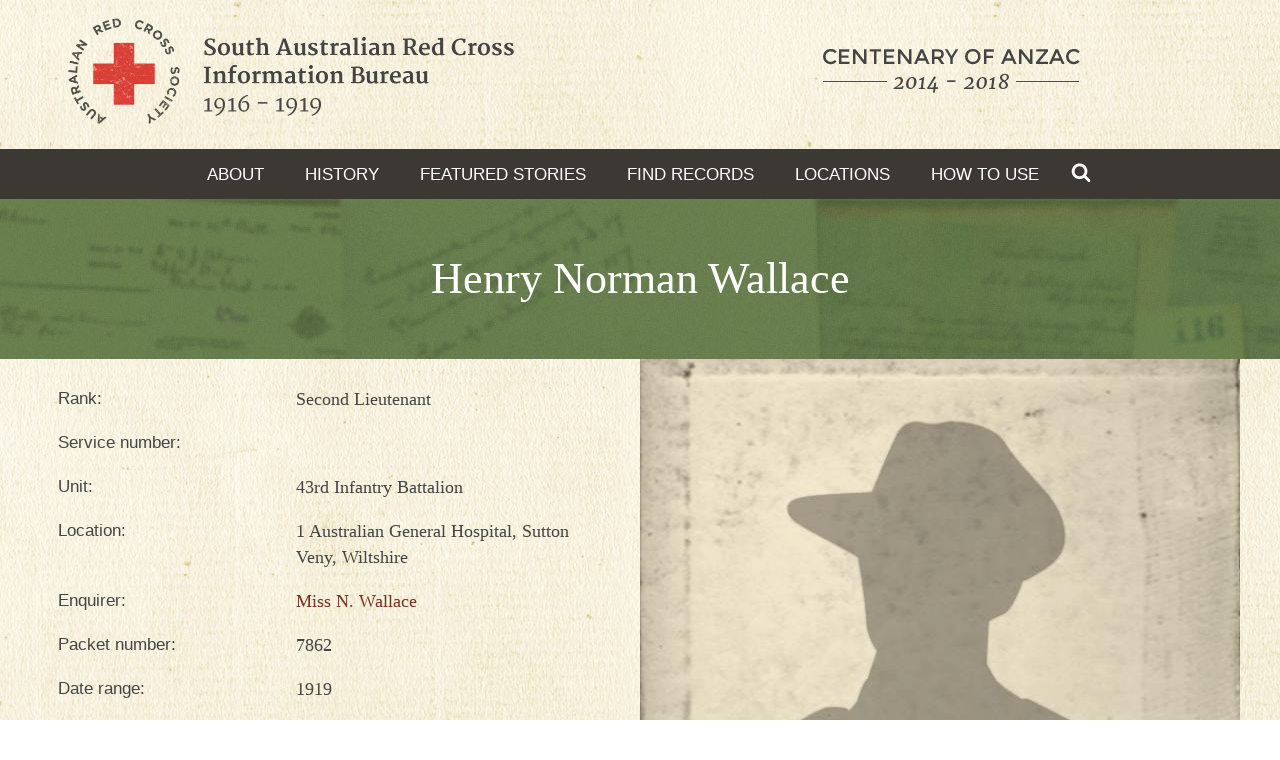

--- FILE ---
content_type: text/html; charset=utf-8
request_url: https://sarcib.ww1.collections.slsa.sa.gov.au/soldier/henry-norman-wallace
body_size: 8675
content:
<!DOCTYPE html>
<!--[if IEMobile 7]><html class="iem7" lang="en" dir="ltr"><![endif]-->
<!--[if lte IE 6]><html class="lt-ie9 lt-ie8 lt-ie7" lang="en" dir="ltr"><![endif]-->
<!--[if (IE 7)&(!IEMobile)]><html class="lt-ie9 lt-ie8" lang="en" dir="ltr"><![endif]-->
<!--[if IE 8]><html class="lt-ie9" lang="en" dir="ltr"><![endif]-->
<!--[if (gte IE 9)|(gt IEMobile 7)]><!--><html 
  xmlns:content="http://purl.org/rss/1.0/modules/content/"
  xmlns:dc="http://purl.org/dc/terms/"
  xmlns:foaf="http://xmlns.com/foaf/0.1/"
  xmlns:og="http://ogp.me/ns#"
  xmlns:rdfs="http://www.w3.org/2000/01/rdf-schema#"
  xmlns:sioc="http://rdfs.org/sioc/ns#"
  xmlns:sioct="http://rdfs.org/sioc/types#"
  xmlns:skos="http://www.w3.org/2004/02/skos/core#"
  xmlns:xsd="http://www.w3.org/2001/XMLSchema#"
  xmlns:schema="http://schema.org/" lang="en" dir="ltr"><!--<![endif]-->

<head>
  <meta http-equiv="Content-Type" content="text/html; charset=utf-8" />
<link rel="shortcut icon" href="https://sarcib.ww1.collections.slsa.sa.gov.au/profiles/sarcib/themes/kaurna/favicon.ico" type="image/vnd.microsoft.icon" />
<link rel="schema.AGLSTERMS" href="http://www.agls.gov.au/agls/terms/" />
<meta name="generator" content="Drupal 7 (http://drupal.org) + aGov (http://agov.com.au)" />
<link rel="canonical" href="https://sarcib.ww1.collections.slsa.sa.gov.au/soldier/henry-norman-wallace" />
<link rel="shortlink" href="https://sarcib.ww1.collections.slsa.sa.gov.au/node/56471" />
  <title>Henry Norman Wallace | South Australian Red Cross Information Bureau</title>

  <meta name="MobileOptimized" content="width">
  <meta name="HandheldFriendly" content="true">
  <meta name="viewport" content="width=device-width, initial-scale=1.0">
  <meta http-equiv="cleartype" content="on">

  <link type="text/css" rel="stylesheet" href="https://sarcib.ww1.collections.slsa.sa.gov.au/sites/default/files/css/css_EwfSh5xEu8THoRJ9FWQ1wdug6qtUC-Ooj1i1-uM9rrw.css" media="all" />
<link type="text/css" rel="stylesheet" href="https://sarcib.ww1.collections.slsa.sa.gov.au/sites/default/files/css/css_l_k3km6ELbnbkGY-HFLbmACzZnqRkH0dnFQ0PKcPnc4.css" media="all" />
<link type="text/css" rel="stylesheet" href="https://sarcib.ww1.collections.slsa.sa.gov.au/profiles/sarcib/modules/contrib/linkit/better-autocomplete/better-autocomplete.css?sfanyx" media="all" />
<link type="text/css" rel="stylesheet" href="https://sarcib.ww1.collections.slsa.sa.gov.au/sites/default/files/css/css_xm0dgqY9aJRp5knTJRRNbXiNqCiNDJIhNxCQhf_9mWA.css" media="all" />
<link type="text/css" rel="stylesheet" href="https://sarcib.ww1.collections.slsa.sa.gov.au/sites/default/files/css/css_BClsTlrHjEX47F77DMR_0IW9lI47S-0Hw36n7Am_Si0.css" media="all" />
  <script type="text/javascript" src="https://sarcib.ww1.collections.slsa.sa.gov.au/sites/all/modules/jquery_update/replace/jquery/1.10/jquery.min.js?v=1.10.2"></script>
<script type="text/javascript" src="https://sarcib.ww1.collections.slsa.sa.gov.au/misc/jquery-extend-3.4.0.js?v=1.10.2"></script>
<script type="text/javascript" src="https://sarcib.ww1.collections.slsa.sa.gov.au/misc/jquery-html-prefilter-3.5.0-backport.js?v=1.10.2"></script>
<script type="text/javascript" src="https://sarcib.ww1.collections.slsa.sa.gov.au/misc/jquery.once.js?v=1.2"></script>
<script type="text/javascript" src="https://sarcib.ww1.collections.slsa.sa.gov.au/misc/drupal.js?sfanyx"></script>
<script type="text/javascript" src="https://sarcib.ww1.collections.slsa.sa.gov.au/sites/all/modules/jquery_update/replace/ui/ui/minified/jquery.ui.core.min.js?v=1.10.2"></script>
<script type="text/javascript" src="https://sarcib.ww1.collections.slsa.sa.gov.au/sites/all/modules/jquery_update/replace/ui/ui/minified/jquery.ui.widget.min.js?v=1.10.2"></script>
<script type="text/javascript" src="https://sarcib.ww1.collections.slsa.sa.gov.au/profiles/sarcib/modules/contrib/media/js/media.core.js?v=7.x-2.30"></script>
<script type="text/javascript" src="https://sarcib.ww1.collections.slsa.sa.gov.au/sites/all/modules/jquery_update/replace/ui/ui/minified/jquery.ui.button.min.js?v=1.10.2"></script>
<script type="text/javascript" src="https://sarcib.ww1.collections.slsa.sa.gov.au/sites/all/modules/jquery_update/replace/ui/ui/minified/jquery.ui.mouse.min.js?v=1.10.2"></script>
<script type="text/javascript" src="https://sarcib.ww1.collections.slsa.sa.gov.au/sites/all/modules/jquery_update/replace/ui/ui/minified/jquery.ui.draggable.min.js?v=1.10.2"></script>
<script type="text/javascript" src="https://sarcib.ww1.collections.slsa.sa.gov.au/sites/all/modules/jquery_update/replace/ui/ui/minified/jquery.ui.position.min.js?v=1.10.2"></script>
<script type="text/javascript" src="https://sarcib.ww1.collections.slsa.sa.gov.au/misc/ui/jquery.ui.position-1.13.0-backport.js?v=1.10.2"></script>
<script type="text/javascript" src="https://sarcib.ww1.collections.slsa.sa.gov.au/sites/all/modules/jquery_update/replace/ui/ui/minified/jquery.ui.resizable.min.js?v=1.10.2"></script>
<script type="text/javascript" src="https://sarcib.ww1.collections.slsa.sa.gov.au/sites/all/modules/jquery_update/replace/ui/ui/minified/jquery.ui.dialog.min.js?v=1.10.2"></script>
<script type="text/javascript" src="https://sarcib.ww1.collections.slsa.sa.gov.au/misc/ui/jquery.ui.dialog-1.13.0-backport.js?v=1.10.2"></script>
<script type="text/javascript" src="https://sarcib.ww1.collections.slsa.sa.gov.au/profiles/sarcib/modules/contrib/linkit/better-autocomplete/jquery.better-autocomplete.js?v=1.0"></script>
<script type="text/javascript" src="https://sarcib.ww1.collections.slsa.sa.gov.au/profiles/sarcib/modules/contrib/media/js/util/json2.js?v=7.x-2.30"></script>
<script type="text/javascript" src="https://sarcib.ww1.collections.slsa.sa.gov.au/profiles/sarcib/modules/contrib/media/js/util/ba-debug.min.js?v=7.x-2.30"></script>
<script type="text/javascript" src="https://sarcib.ww1.collections.slsa.sa.gov.au/sites/all/modules/jquery_update/replace/ui/external/jquery.cookie.js?v=67fb34f6a866c40d0570"></script>
<script type="text/javascript" src="https://sarcib.ww1.collections.slsa.sa.gov.au/sites/all/modules/jquery_update/replace/misc/jquery.form.min.js?v=2.69"></script>
<script type="text/javascript">
<!--//--><![CDATA[//><!--
L_ROOT_URL = "/sites/all/libraries/leaflet/";
//--><!]]>
</script>
<script type="text/javascript" src="https://sarcib.ww1.collections.slsa.sa.gov.au/sites/all/libraries/leaflet/leaflet.js?sfanyx"></script>
<script type="text/javascript" src="https://sarcib.ww1.collections.slsa.sa.gov.au/misc/form-single-submit.js?v=7.101"></script>
<script type="text/javascript" src="https://sarcib.ww1.collections.slsa.sa.gov.au/sites/all/libraries/leaflet_markercluster/dist/leaflet.markercluster.js?v=0.4"></script>
<script type="text/javascript" src="https://sarcib.ww1.collections.slsa.sa.gov.au/misc/ajax.js?v=7.101"></script>
<script type="text/javascript" src="https://sarcib.ww1.collections.slsa.sa.gov.au/sites/all/modules/jquery_update/js/jquery_update.js?v=0.0.1"></script>
<script type="text/javascript" src="https://sarcib.ww1.collections.slsa.sa.gov.au/profiles/sarcib/modules/contrib/entityreference/js/entityreference.js?sfanyx"></script>
<script type="text/javascript" src="https://sarcib.ww1.collections.slsa.sa.gov.au/profiles/sarcib/modules/contrib/linkit/js/linkit.js?v=7.3"></script>
<script type="text/javascript" src="https://sarcib.ww1.collections.slsa.sa.gov.au/misc/tabledrag.js?sfanyx"></script>
<script type="text/javascript" src="https://sarcib.ww1.collections.slsa.sa.gov.au/misc/textarea.js?v=7.101"></script>
<script type="text/javascript" src="https://sarcib.ww1.collections.slsa.sa.gov.au/misc/progress.js?v=7.101"></script>
<script type="text/javascript" src="https://sarcib.ww1.collections.slsa.sa.gov.au/profiles/sarcib/modules/contrib/linkit/js/linkit.dashboard.js?v=7.3"></script>
<script type="text/javascript" src="https://sarcib.ww1.collections.slsa.sa.gov.au/profiles/sarcib/modules/contrib/media/js/media.popups.js?v=7.x-2.30"></script>
<script type="text/javascript" src="https://sarcib.ww1.collections.slsa.sa.gov.au/modules/filter/filter.js?sfanyx"></script>
<script type="text/javascript" src="https://sarcib.ww1.collections.slsa.sa.gov.au/profiles/sarcib/modules/contrib/media/modules/media_wysiwyg/js/media_wysiwyg.filter.js?sfanyx"></script>
<script type="text/javascript" src="https://sarcib.ww1.collections.slsa.sa.gov.au/modules/file/file.js?sfanyx"></script>
<script type="text/javascript" src="https://sarcib.ww1.collections.slsa.sa.gov.au/profiles/sarcib/modules/contrib/ajax_comments/ajax_comments.js?sfanyx"></script>
<script type="text/javascript" src="https://sarcib.ww1.collections.slsa.sa.gov.au/sites/all/modules/leaflet/leaflet.drupal.js?sfanyx"></script>
<script type="text/javascript">
<!--//--><![CDATA[//><!--
L.Icon.Default.imagePath = "/sites/all/libraries/leaflet/images/";
//--><!]]>
</script>
<script type="text/javascript" src="https://sarcib.ww1.collections.slsa.sa.gov.au/profiles/sarcib/modules/contrib/google_analytics/googleanalytics.js?sfanyx"></script>
<script type="text/javascript" src="https://www.googletagmanager.com/gtag/js?id=G-5P4HR6NVF5"></script>
<script type="text/javascript">
<!--//--><![CDATA[//><!--
window.dataLayer = window.dataLayer || [];function gtag(){dataLayer.push(arguments)};gtag("js", new Date());gtag("set", "developer_id.dMDhkMT", true);gtag("config", "G-5P4HR6NVF5", {"groups":"default","anonymize_ip":true});gtag("config", "UA-10817054-4", {"groups":"default","anonymize_ip":true});
//--><!]]>
</script>
<script type="text/javascript" src="https://sarcib.ww1.collections.slsa.sa.gov.au/sites/all/modules/leaflet_more_maps/leaflet_more_maps.js?sfanyx"></script>
<script type="text/javascript" src="https://sarcib.ww1.collections.slsa.sa.gov.au/sites/all/modules/leaflet_markercluster/leaflet_markercluster.drupal.js?sfanyx"></script>
<script type="text/javascript" src="https://sarcib.ww1.collections.slsa.sa.gov.au/profiles/sarcib/themes/kaurna/js/modernizr.min.js?sfanyx"></script>
<script type="text/javascript" src="https://sarcib.ww1.collections.slsa.sa.gov.au/profiles/sarcib/themes/kaurna/js/responsive-table.js?sfanyx"></script>
<script type="text/javascript" src="https://sarcib.ww1.collections.slsa.sa.gov.au/profiles/sarcib/themes/kaurna/js/jquery.fitvids.js?sfanyx"></script>
<script type="text/javascript" src="https://sarcib.ww1.collections.slsa.sa.gov.au/profiles/sarcib/themes/kaurna/js/script.js?sfanyx"></script>
<script type="text/javascript">
<!--//--><![CDATA[//><!--
jQuery.extend(Drupal.settings, {"basePath":"\/","pathPrefix":"","setHasJsCookie":0,"ajaxPageState":{"theme":"kaurna","theme_token":"S9CZMWkmfkva1cXC5sUp64P1E7v2J8QyFioJ0ahLX9E","jquery_version":"1.10","js":{"sites\/all\/modules\/jquery_update\/replace\/jquery\/1.10\/jquery.min.js":1,"misc\/jquery-extend-3.4.0.js":1,"misc\/jquery-html-prefilter-3.5.0-backport.js":1,"misc\/jquery.once.js":1,"misc\/drupal.js":1,"sites\/all\/modules\/jquery_update\/replace\/ui\/ui\/minified\/jquery.ui.core.min.js":1,"sites\/all\/modules\/jquery_update\/replace\/ui\/ui\/minified\/jquery.ui.widget.min.js":1,"profiles\/sarcib\/modules\/contrib\/media\/js\/media.core.js":1,"sites\/all\/modules\/jquery_update\/replace\/ui\/ui\/minified\/jquery.ui.button.min.js":1,"sites\/all\/modules\/jquery_update\/replace\/ui\/ui\/minified\/jquery.ui.mouse.min.js":1,"sites\/all\/modules\/jquery_update\/replace\/ui\/ui\/minified\/jquery.ui.draggable.min.js":1,"sites\/all\/modules\/jquery_update\/replace\/ui\/ui\/minified\/jquery.ui.position.min.js":1,"misc\/ui\/jquery.ui.position-1.13.0-backport.js":1,"sites\/all\/modules\/jquery_update\/replace\/ui\/ui\/minified\/jquery.ui.resizable.min.js":1,"sites\/all\/modules\/jquery_update\/replace\/ui\/ui\/minified\/jquery.ui.dialog.min.js":1,"misc\/ui\/jquery.ui.dialog-1.13.0-backport.js":1,"profiles\/sarcib\/modules\/contrib\/linkit\/better-autocomplete\/jquery.better-autocomplete.js":1,"profiles\/sarcib\/modules\/contrib\/media\/js\/util\/json2.js":1,"profiles\/sarcib\/modules\/contrib\/media\/js\/util\/ba-debug.min.js":1,"sites\/all\/modules\/jquery_update\/replace\/ui\/external\/jquery.cookie.js":1,"sites\/all\/modules\/jquery_update\/replace\/misc\/jquery.form.min.js":1,"0":1,"sites\/all\/libraries\/leaflet\/leaflet.js":1,"misc\/form-single-submit.js":1,"sites\/all\/libraries\/leaflet_markercluster\/dist\/leaflet.markercluster.js":1,"misc\/ajax.js":1,"sites\/all\/modules\/jquery_update\/js\/jquery_update.js":1,"profiles\/sarcib\/modules\/contrib\/entityreference\/js\/entityreference.js":1,"profiles\/sarcib\/modules\/contrib\/linkit\/js\/linkit.js":1,"misc\/tabledrag.js":1,"misc\/textarea.js":1,"misc\/progress.js":1,"profiles\/sarcib\/modules\/contrib\/linkit\/js\/linkit.dashboard.js":1,"profiles\/sarcib\/modules\/contrib\/media\/js\/media.popups.js":1,"modules\/filter\/filter.js":1,"profiles\/sarcib\/modules\/contrib\/media\/modules\/media_wysiwyg\/js\/media_wysiwyg.filter.js":1,"modules\/file\/file.js":1,"profiles\/sarcib\/modules\/contrib\/ajax_comments\/ajax_comments.js":1,"sites\/all\/modules\/leaflet\/leaflet.drupal.js":1,"1":1,"profiles\/sarcib\/modules\/contrib\/google_analytics\/googleanalytics.js":1,"https:\/\/www.googletagmanager.com\/gtag\/js?id=G-5P4HR6NVF5":1,"2":1,"sites\/all\/modules\/leaflet_more_maps\/leaflet_more_maps.js":1,"sites\/all\/modules\/leaflet_markercluster\/leaflet_markercluster.drupal.js":1,"profiles\/sarcib\/themes\/kaurna\/js\/modernizr.min.js":1,"profiles\/sarcib\/themes\/kaurna\/js\/responsive-table.js":1,"profiles\/sarcib\/themes\/kaurna\/js\/jquery.fitvids.js":1,"profiles\/sarcib\/themes\/kaurna\/js\/script.js":1},"css":{"sites\/all\/libraries\/leaflet_markercluster\/dist\/MarkerCluster.Default.ie.css":1,"modules\/system\/system.base.css":1,"modules\/system\/system.menus.css":1,"modules\/system\/system.messages.css":1,"modules\/system\/system.theme.css":1,"modules\/comment\/comment.css":1,"modules\/field\/theme\/field.css":1,"modules\/node\/node.css":1,"modules\/search\/search.css":1,"modules\/user\/user.css":1,"profiles\/sarcib\/modules\/contrib\/views\/css\/views.css":1,"profiles\/sarcib\/modules\/contrib\/media\/modules\/media_wysiwyg\/css\/media_wysiwyg.base.css":1,"sites\/all\/libraries\/leaflet\/leaflet.ie.css":1,"misc\/ui\/jquery.ui.core.css":1,"misc\/ui\/jquery.ui.theme.css":1,"misc\/ui\/jquery.ui.button.css":1,"misc\/ui\/jquery.ui.resizable.css":1,"misc\/ui\/jquery.ui.dialog.css":1,"profiles\/sarcib\/modules\/contrib\/media\/css\/media.css":1,"sites\/all\/libraries\/leaflet_markercluster\/dist\/MarkerCluster.css":1,"sites\/all\/libraries\/leaflet_markercluster\/dist\/MarkerCluster.Default.css":1,"profiles\/sarcib\/modules\/contrib\/ctools\/css\/ctools.css":1,"profiles\/sarcib\/modules\/contrib\/panels\/css\/panels.css":1,"profiles\/sarcib\/modules\/custom\/sarcib_layouts\/plugins\/layouts\/packet\/packet.css":1,"profiles\/sarcib\/modules\/contrib\/linkit\/better-autocomplete\/better-autocomplete.css":1,"modules\/filter\/filter.css":1,"modules\/file\/file.css":1,"modules\/image\/image.css":1,"public:\/\/honeypot\/honeypot.css":1,"profiles\/sarcib\/modules\/custom\/sarcib_honeypot\/css\/hide.css":1,"sites\/all\/modules\/leaflet\/leaflet_extras.css":1,"sites\/all\/libraries\/leaflet\/leaflet.css":1,"profiles\/sarcib\/modules\/contrib\/panels\/plugins\/layouts\/onecol\/onecol.css":1,"profiles\/sarcib\/themes\/kaurna\/css\/styles.css":1,"profiles\/sarcib\/themes\/kaurna\/system.theme.css":1,"profiles\/sarcib\/themes\/kaurna\/system.menus.css":1,"profiles\/sarcib\/themes\/kaurna\/global.base.css":1,"profiles\/sarcib\/themes\/kaurna\/global.styles.css":1,"profiles\/sarcib\/themes\/kaurna\/print.css":1}},"linkit":{"autocompletePath":"https:\/\/sarcib.ww1.collections.slsa.sa.gov.au\/linkit\/autocomplete\/___profile___?s=","dashboardPath":"\/linkit\/dashboard\/","currentInstance":{},"formats":{"filtered_html":{"profile":null,"enabled_profiles":[]},"plain_text":{"profile":null,"enabled_profiles":[]}}},"media":{"browserUrl":"\/media\/browser?render=media-popup","styleSelectorUrl":"\/media\/-media_id-\/format-form?render=media-popup","dialogOptions":{"dialogclass":"media-wrapper","modal":true,"draggable":false,"resizable":false,"minwidth":500,"width":670,"height":280,"position":"center","overlay":{"backgroundcolor":"#000000","opacity":0.4},"zindex":10000},"wysiwyg_allowed_attributes":["alt","title","height","width","hspace","vspace","border","align","style","class","id","usemap","data-picture-group","data-picture-align","data-picture-mapping","data-delta"],"img_alt_field":"field_file_image_alt_text","img_title_field":"field_file_image_title_text"},"mediaDoLinkText":true,"wysiwyg":{"triggers":{"edit-comment-body-und-0-value":{"field":"edit-comment-body-und-0-value","resizable":1,"activeFormat":"filtered_html"}}},"tableDrag":{"edit-field-user-image-und-table":{"edit-field-user-image-und-weight":[{"target":"edit-field-user-image-und-weight","source":"edit-field-user-image-und-weight","relationship":"sibling","action":"order","hidden":true,"limit":0}]}},"file":{"elements":{"#edit-field-user-image-und-0-upload":"png,gif,jpg,jpeg"}},"ajax":{"edit-field-user-image-und-0-upload-button":{"wrapper":"edit-field-user-image-und-ajax-wrapper","effect":"fade","progress":{"type":"throbber","message":null},"event":"mousedown","keypress":true,"prevent":"click","url":"\/file\/ajax\/field_user_image\/und\/form-hU46Xg32k5EY4uHwXQa6KsAM3yEtzUnVT3MbzZkvwVE","submit":{"_triggering_element_name":"field_user_image_und_0_upload_button","_triggering_element_value":"Upload"}},"edit-ajax-comments-reply-form-56471-0-0":{"callback":"ajax_comments_submit_js","wrapper":"ajax-comments-reply-form-56471-0-0","method":"replaceWith","effect":"fade","event":"mousedown","keypress":true,"prevent":"click","url":"\/system\/ajax","submit":{"_triggering_element_name":"op","_triggering_element_value":"Save"}}},"urlIsAjaxTrusted":{"\/file\/ajax\/field_user_image\/und\/form-hU46Xg32k5EY4uHwXQa6KsAM3yEtzUnVT3MbzZkvwVE":true,"\/system\/ajax":true,"\/comment\/reply\/56471":true},"leaflet":[{"mapId":"leaflet-map-1324071705","map":{"label":"Google high-res road \u0026 satellite","description":"Google road \u0026 terrain layers, with high-res (Retina) support","settings":{"layerControl":true,"maxZoom":21,"zoom":4,"scrollWheelZoom":1},"layers":{"roadmap":{"type":"google","urlTemplate":"\/\/mt{s}.googleapis.com\/vt?x={x}\u0026y={y}\u0026z={z}","options":{"attribution":"Map data \u0026copy; \u003Ca target=\u0022attr\u0022 href=\u0022http:\/\/googlemaps.com\u0022\u003EGoogle\u003C\/a\u003E","detectRetina":true,"subdomains":[0,1,2,3]},"layer_type":"base"},"satellite":{"type":"google","urlTemplate":"\/\/mt{s}.googleapis.com\/vt?lyrs=s,r\u0026x={x}\u0026y={y}\u0026z={z}","options":{"attribution":"Map data \u0026copy; \u003Ca target=\u0022attr\u0022 href=\u0022http:\/\/googlemaps.com\u0022\u003EGoogle\u003C\/a\u003E","detectRetina":true,"subdomains":[0,1,2,3]},"layer_type":"base"}}},"features":[{"type":"point","lat":51.178708,"lon":-2.1478,"popup":"1 Australian General Hospital, Sutton Veny, Wiltshire"}]}],"googleanalytics":{"account":["G-5P4HR6NVF5","UA-10817054-4"],"trackOutbound":1,"trackMailto":1,"trackDownload":1,"trackDownloadExtensions":"7z|aac|arc|arj|asf|asx|avi|bin|csv|doc(x|m)?|dot(x|m)?|exe|flv|gif|gz|gzip|hqx|jar|jpe?g|js|mp(2|3|4|e?g)|mov(ie)?|msi|msp|pdf|phps|png|ppt(x|m)?|pot(x|m)?|pps(x|m)?|ppam|sld(x|m)?|thmx|qtm?|ra(m|r)?|sea|sit|tar|tgz|torrent|txt|wav|wma|wmv|wpd|xls(x|m|b)?|xlt(x|m)|xlam|xml|z|zip"}});
//--><!]]>
</script>
</head>
<body class="html not-front not-logged-in no-sidebars page-node page-node- page-node-56471 node-type-soldier" >

  <div id="skip-link">
    <a href="#page" class="element-invisible element-focusable">Skip to Content</a>
  </div>
    
<div class="header__wrapper"><div class="layout-centered">
  <header class="header layout-max background">
    <a href="/" rel="home" class="header__logo">
      <img src="/profiles/sarcib/themes/kaurna/logo.png" alt="Home" class="header__logo-image">
    </a>
    <div class="header__supporting-image">
      <img src="/profiles/sarcib/themes/kaurna/images/centenary-logo.png" alt="Centenary of Anzac 2014 - 2018">
    </div>
  </header>
</div></div>


<nav class="header-menu">
  <a class="header-menu__toggle" href="#"><i>☰</i> Menu</a>
  <ul class="header-menu__menu">
          <li class="header-menu__item">
        <a href="/about" class="header-menu__link">About</a>      </li>
          <li class="header-menu__item">
        <a href="/short-history-south-australian-red-cross-information-bureau" class="header-menu__link">History</a>      </li>
          <li class="header-menu__item">
        <a href="/featured-stories" class="header-menu__link">Featured stories</a>      </li>
          <li class="header-menu__item">
        <a href="/search" class="header-menu__link">Find Records</a>      </li>
          <li class="header-menu__item">
        <a href="https://sarcib.ww1.collections.slsa.sa.gov.au/location-map" class="header-menu__link">Locations</a>      </li>
          <li class="header-menu__item">
        <a href="/how-use" class="header-menu__link">How to Use</a>      </li>
      </ul>

  <a href="/search" class="header-menu__search">
    <svg width="20" aria-labelledby="title" height="20" viewBox="0 0 1792 1792" xmlns="http://www.w3.org/2000/svg">
      <title id="title" lang="en">Search records from the Information Bureau</title>
      <path d="M1216 832q0-185-131.5-316.5t-316.5-131.5-316.5 131.5-131.5 316.5 131.5 316.5 316.5 131.5 316.5-131.5 131.5-316.5zm512 832q0 52-38 90t-90 38q-54 0-90-38l-343-342q-179 124-399 124-143 0-273.5-55.5t-225-150-150-225-55.5-273.5 55.5-273.5 150-225 225-150 273.5-55.5 273.5 55.5 225 150 150 225 55.5 273.5q0 220-124 399l343 343q37 37 37 90z" fill="#fff"/>
    </svg>
  </a>

</nav>

<div id="page" class="container js-responsive-video page">

    <header class="heading-master--centered">
    <div class="heading-master__inner">
      <h1>Henry Norman Wallace</h1>
    </div>
  </header>
  
  <div class="columns layout-centered clearfix">
    <!-- Messages and Help -->
    
    <div id="content-column"  class="content-column" role="main">
      <div class="content-inner">
        
        <!-- region: Highlighted -->
        
        <div id="main-content">

          <!-- region: Main Content -->
                      <div id="content" class="region">
                <div class="region region-content">
    <div id="block-system-main" class="block block-system">

    
  <div class="content">
    

  <div class="layout-two-column">
    <div class="layout-row">
              <div class="layout-two-column__item--no-gutter data-list__wrapper">
          <div class="panel-pane pane-entity-field pane-node-field-rank"  >
  
      
  
  <div class="pane-content">
    <div class="field field-name-field-rank field-type-list-text field-label-inline clearfix"><div class="field-label">Rank:&nbsp;</div><div class="field-items"><div class="field-item even" property="schema:jobTitle">Second Lieutenant</div></div></div>  </div>

  
  </div>
<div class="panel-separator"></div><div class="panel-pane pane-entity-field pane-node-field-service-no"  >
  
      
  
  <div class="pane-content">
    <div class="field field-name-field-service-no field-type-text field-label-inline clearfix"><div class="field-label">Service number:&nbsp;</div><div class="field-items"><div class="field-item even"></div></div></div>  </div>

  
  </div>
<div class="panel-separator"></div><div class="panel-pane pane-entity-field pane-node-field-unit"  >
  
      
  
  <div class="pane-content">
    <div class="field field-name-field-unit field-type-text field-label-inline clearfix"><div class="field-label">Unit:&nbsp;</div><div class="field-items"><div class="field-item even" property="schema:worksFor">43rd Infantry Battalion</div></div></div>  </div>

  
  </div>
<div class="panel-separator"></div><div class="panel-pane pane-entity-field pane-node-field-soldier-location"  >
  
      
  
  <div class="pane-content">
    <div class="field field-name-field-soldier-location field-type-text field-label-inline clearfix"><div class="field-label">Location:&nbsp;</div><div class="field-items"><div class="field-item even" property="">1 Australian General Hospital, Sutton Veny, Wiltshire</div></div></div>  </div>

  
  </div>
<div class="panel-separator"></div><div class="panel-pane pane-entity-field pane-node-field-enquirer"  >
  
      
  
  <div class="pane-content">
    <div class="field field-name-field-enquirer field-type-entityreference field-label-inline clearfix"><div class="field-label">Enquirer:&nbsp;</div><div class="field-items"><div class="field-item even" property=""><a href="/enquirer/miss-n-wallace">Miss N. Wallace</a></div></div></div>  </div>

  
  </div>
<div class="panel-separator"></div><div class="panel-pane pane-entity-field pane-node-field-archival-no"  >
  
      
  
  <div class="pane-content">
    <div class="field field-name-field-archival-no field-type-text field-label-inline clearfix"><div class="field-label">Packet number:&nbsp;</div><div class="field-items"><div class="field-item even" property="">7862</div></div></div>  </div>

  
  </div>
<div class="panel-separator"></div><div class="panel-pane pane-entity-field pane-node-field-date-range"  >
  
      
  
  <div class="pane-content">
    <div class="field field-name-field-date-range field-type-text field-label-inline clearfix"><div class="field-label">Date range:&nbsp;</div><div class="field-items"><div class="field-item even" property="">1919</div></div></div>  </div>

  
  </div>
<div class="panel-separator"></div><div class="panel-pane pane-entity-field pane-node-field-slsa-record-number"  >
  
      
  
  <div class="pane-content">
    <div class="field field-name-field-slsa-record-number field-type-text field-label-inline clearfix"><div class="field-label">SLSA record number:&nbsp;</div><div class="field-items"><div class="field-item even" property="">SRG 76/1/7862</div></div></div>  </div>

  
  </div>
        </div>
                    <div class="layout-two-column__item--no-gutter img--block__wrapper">
          <div class="panel-pane pane-entity-field pane-node-field-image"  >
  
      
  
  <div class="pane-content">
    <div class="js-gallery-mini">
        <a href="https://sarcib.ww1.collections.slsa.sa.gov.au/sites/default/files/soldier-placeholder.jpg"><img typeof="foaf:Image" src="https://sarcib.ww1.collections.slsa.sa.gov.au/sites/default/files/styles/soldier_portrait/public/soldier-placeholder.jpg?itok=cDiyLs23" width="600" height="579" alt="Soldier placeholder image" /></a>  </div>
<div class="comment-form__anchor"><a class="button button--primary heading-lines__label" href="#comments">Upload a photo</a></div>  </div>

  
  </div>
        </div>
          </div>
  </div>

<div class="background__dark">
  <div class="panel-pane pane-entity-field pane-node-field-packet-content"  >
  
      
  
  <div class="pane-content">
    
<div class="layout-max--centered spacer--mid-top">
  <div class="heading-lines spacer--bottom">
        <h2 class="heading-lines__heading">Packet content</h2>
            <h3 class="heading-lines__label">9 documents</h3>
      </div>
  <ul class="document-list">
          <li class="document-list__item--no-label">
        <a href="https://sarcib.ww1.collections.slsa.sa.gov.au/sites/default/files/packet_images/7862/SRG76_1_7862_1.jpg"><img typeof="foaf:Image" src="https://sarcib.ww1.collections.slsa.sa.gov.au/sites/default/files/styles/solder_packet_thumb/public/packet_images/7862/SRG76_1_7862_1.jpg?itok=JFiFL8Fz" width="301" height="301" alt="Soldier packet page" /></a>      </li>
          <li class="document-list__item--no-label">
        <a href="https://sarcib.ww1.collections.slsa.sa.gov.au/sites/default/files/packet_images/7862/SRG76_1_7862_2.jpg"><img typeof="foaf:Image" src="https://sarcib.ww1.collections.slsa.sa.gov.au/sites/default/files/styles/solder_packet_thumb/public/packet_images/7862/SRG76_1_7862_2.jpg?itok=ZuK6dNYt" width="301" height="301" alt="Soldier packet page" /></a>      </li>
          <li class="document-list__item--no-label">
        <a href="https://sarcib.ww1.collections.slsa.sa.gov.au/sites/default/files/packet_images/7862/SRG76_1_7862_3.jpg"><img typeof="foaf:Image" src="https://sarcib.ww1.collections.slsa.sa.gov.au/sites/default/files/styles/solder_packet_thumb/public/packet_images/7862/SRG76_1_7862_3.jpg?itok=OdAMCgSx" width="301" height="301" alt="Soldier packet page" /></a>      </li>
      </ul>
  <div class="spacer--bottom">
    <a href="/packet-content/56471" target="_blank" class="button button--primary">
      See all documents    </a>
  </div>
</div>
  </div>

  
  </div>
      <div class="layout-max--centered spacer--mid">
      <div class="layout-inline__wrapper">
        <div class="panel-pane pane-entity-field pane-node-field-pdf-url"  >
  
      
  
  <div class="pane-content">
    <div class="field field-name-field-pdf-url field-type-link-field field-label-hidden"><div class="field-items"><div class="field-item even" property="">
<a class="circle-cta" href="https://images.slsa.sa.gov.au/sarcib/SRG76_1_7862.pdf">
  <i class="icon icon--file"></i>
  <div class="circle-cta__label">
    <b>Download</b>
    File as a PDF  </div>
</a>
</div></div></div>  </div>

  
  </div>
<div class="panel-separator"></div><div class="panel-pane pane-share-facebook"  >
  
      
  
  <div class="pane-content">
    
<a class="circle-cta" href="https://www.facebook.com/sharer/sharer.php?u=https://sarcib.ww1.collections.slsa.sa.gov.au/soldier/henry-norman-wallace&t=Henry Norman Wallace"
   onclick="javascript:window.open(this.href, '', 'menubar=no,toolbar=no,resizable=yes,scrollbars=yes,height=300,width=600');return false;"
   target="_blank" title="Share on Facebook">
  <i class="icon icon--facebook"></i>
  <div class="circle-cta__label">
    <b>Share</b>
    on Facebook  </div>
</a>
  </div>

  
  </div>
<div class="panel-separator"></div><div class="panel-pane pane-share-twitter"  >
  
      
  
  <div class="pane-content">
    
<a class="circle-cta" href="https://twitter.com/share?url=https://sarcib.ww1.collections.slsa.sa.gov.au/soldier/henry-norman-wallace&via=slsa&text=Henry Norman Wallace"
   onclick="javascript:window.open(this.href, '', 'menubar=no,toolbar=no,resizable=yes,scrollbars=yes,height=300,width=600');return false;"
   target="_blank" title="Share on Twitter">
  <i class="icon icon--twitter"></i>
  <div class="circle-cta__label">
    <b>Share</b>
    on Twitter  </div>
</a>
  </div>

  
  </div>
      </div>
    </div>
  </div>

<div class="layout-two-column">
  <div class="layout-row">
    <div class="layout-two-column__item--no-gutter spacer--mid">
              
<div class="panel-pane pane-panels-mini pane-other-sources"  >
  
      <h2><i class="icon icon--info"></i> From other sources</h2>
  
  
  <div class="pane-content">
    <div class="panel-display panel-1col clearfix" id="mini-panel-other_sources">
  <div class="panel-panel panel-col">
    <div><div class="panel-pane pane-entity-field pane-node-field-naa-no"  >
  
      
  
  <div class="pane-content">
    <div class="field field-name-field-naa-no field-type-number-integer field-label-above"><div class="field-label">National Archives of Australia:&nbsp;</div><div class="field-items"><div class="field-item even" property=""><a href="https://recordsearch.naa.gov.au/SearchNRetrieve/Interface/ViewImage.aspx?B=8399859">War service record</a></div></div></div>  </div>

  
  </div>
</div>
  </div>
</div>
  </div>

  
  </div>
          </div>
    <div class="layout-two-column__item--no-gutter iframe-block__wrapper">
              <div class="panel-pane pane-entity-field pane-node-field-latlong-location"  >
  
      
  
  <div class="pane-content">
    <div class="field field-name-field-latlong-location field-type-geofield field-label-hidden"><div class="field-items"><div class="field-item even" property=""><div id="leaflet-map-1324071705" style="height: 600px"></div>
</div></div></div>  </div>

  
  </div>
          </div>
  </div>
</div>

<div class="background__dark spacer--top">
  <div class="layout-max--centered spacer">
    <div class="heading-lines spacer--top">
      <h2 class="heading-lines__heading">Your stories</h2>
    </div>
  </div>
</div>
<div class="layout-two-column--zebra">
  <div class="layout-row">
    <div class="layout-two-column__item--no-gutter spacer--mid">
              <div class="panel-pane pane-text-comments"  >
  
        <h2 class="pane-title">Stories</h2>
    
  
  <div id="comments" class="pane-content comment-wrapper comment-wrapper-nid-56471">
    No stories have been added about this person.<div class="ajax-comment-wrapper ajax-comment-dummy-comment" style="display:none;"></div>  </div>

  
  </div>
          </div>
    <div class="layout-two-column__item--no-gutter spacer--mid">
              
<div class="panel-pane pane-node-comment-form" id="comments" >
  
      <h2><i class="icon icon--book"></i> Add your story</h2>
  
  <p>Have you got some information you would like to share about this person?</p>

  <div class="pane-content">
    <form class="comment-form user-info-from-cookie ajax-comments-reply-form-56471-0-0 ajax-comments-form-add" id="ajax-comments-reply-form-56471-0-0" enctype="multipart/form-data" action="/comment/reply/56471" method="post" accept-charset="UTF-8"><div><div class="form-item form-type-textfield form-item-name">
  <label class="form__label" for="edit-name">Your name <span class="form-required" title="This field is required.">*</span></label>
 <input class="form__input form-text required" type="text" id="edit-name" name="name" value="" size="30" maxlength="60" />
</div>
<div class="form-item form-type-textfield form-item-mail">
  <label class="form__label" for="edit-mail">E-mail <span class="form-required" title="This field is required.">*</span></label>
 <input class="form__input form-text required" type="text" id="edit-mail" name="mail" value="" size="30" maxlength="64" />
<div class="description">The content of this field is kept private and will not be shown publicly.</div>
</div>
<div class="form-item form-type-textfield form-item-subject">
  <label class="form__label" for="edit-subject">Subject </label>
 <input class="form__input form-text" type="text" id="edit-subject" name="subject" value="" size="60" maxlength="64" />
</div>
<div class="field-type-text-long field-name-comment-body field-widget-text-textarea form-wrapper" id="edit-comment-body"><div id="comment-body-add-more-wrapper"><div class="text-format-wrapper"><div class="form-item form-type-textarea form-item-comment-body-und-0-value">
  <label class="form__label" for="edit-comment-body-und-0-value">Comment </label>
 <div class="form-textarea-wrapper resizable"><textarea class="text-full wysiwyg form-textarea" id="edit-comment-body-und-0-value" name="comment_body[und][0][value]" cols="60" rows="3"></textarea></div>
</div>
<div class="filter-wrapper form-wrapper" id="edit-comment-body-und-0-format"></div></div>
</div></div><input type="hidden" name="form_build_id" value="form-hU46Xg32k5EY4uHwXQa6KsAM3yEtzUnVT3MbzZkvwVE" />
<input type="hidden" name="form_id" value="comment_node_soldier_form" />
<div class="form-item form-type-textfield form-item-website">
  <label class="form__label" for="edit-website">Website Address </label>
 <input tabindex="-1" type="text" id="edit-website" name="website" value="" size="60" maxlength="128" class="form-text" />
</div>
<div class="field-type-image field-name-field-user-image field-widget-image-image form-wrapper" id="edit-field-user-image"><div id="edit-field-user-image-und-ajax-wrapper"><fieldset id="edit-field-user-image-und" class="form-wrapper"><legend><span class="fieldset-legend">Add Photos</span></legend><div class="fieldset-wrapper"><div class="fieldset-description">Please upload any images you have of this person and cite the image source. Your photos will be added to this page once approved.</div><div class="form-item form-type-managed-file form-item-field-user-image-und-0">
  <label class="" for="edit-field-user-image-und-0">Add a new file </label>
 <div class="image-widget form-managed-file clearfix"><div class="image-widget-data"><input type="file" id="edit-field-user-image-und-0-upload" name="files[field_user_image_und_0]" size="22" class="form-file" /><input class="button--primary form-submit" type="submit" id="edit-field-user-image-und-0-upload-button" name="field_user_image_und_0_upload_button" value="Upload" /><input type="hidden" name="field_user_image[und][0][_weight]" value="0" />
<input type="hidden" name="field_user_image[und][0][fid]" value="0" />
<input type="hidden" name="field_user_image[und][0][display]" value="1" />
</div></div>
<div class="description">Files must be less than <strong>4 MB</strong>.<br />Allowed file types: <strong>png gif jpg jpeg</strong>.<br />Images larger than <strong>1000x1000</strong> pixels will be resized.</div>
</div>
</div></fieldset>
</div></div><div class="form-actions form-wrapper" id="edit-actions"><input class="button--primary form-submit" type="submit" id="edit-ajax-comments-reply-form-56471-0-0" name="op" value="Save" /></div><div class="url-textfield"><div class="form-item form-type-textfield form-item-url">
  <label class="form__label" for="edit-url">Leave this field blank </label>
 <input autocomplete="off" type="text" id="edit-url" name="url" value="" size="20" maxlength="128" class="form-text" />
</div>
</div></div></form>  </div>

  
  </div>
          </div>
  </div>
</div>
  </div>
</div>
  </div>
            </div>
          
          
        </div><!-- /end #main-content -->

        <!-- region: Content Aside -->
        
      </div><!-- /end .content-inner -->
    </div><!-- /end #content-column -->

    <!-- region: Tertiary Content -->
    
  </div><!-- /end #columns -->
</div>

<footer class="footer layout-max">
  <nav class="footer-menu">
    
<ul class="footer-menu__menu">
  <li class="footer-menu__title">Details</li>
    <li class="footer-menu__item">
    <a href="https://www.slsa.sa.gov.au/ask-us" class="footer-menu__link">Ask a question</a>  </li>
    <li class="footer-menu__item">
    <a href="/copyright-permissions" class="footer-menu__link">Copyright &amp; permissions</a>  </li>
    <li class="footer-menu__item">
    <a href="/disclaimer" class="footer-menu__link">Disclaimer</a>  </li>
    <li class="footer-menu__item">
    <a href="https://www.slsa.sa.gov.au/contact-us" class="footer-menu__link">Feedback</a>  </li>
    <li class="footer-menu__item">
    <a href="/how-use" class="footer-menu__link">How to use</a>  </li>
    <li class="footer-menu__item">
    <a href="/privacy-statement" class="footer-menu__link">Privacy</a>  </li>
  </ul>
    
<ul class="footer-menu__menu">
  <li class="footer-menu__title">Resources</li>
    <li class="footer-menu__item">
    <a href="http://www.redcross.org.au/tracing-and-restoration-of-family-links.aspx" class="footer-menu__link">Australian Red Cross: Trace and Find Family</a>  </li>
    <li class="footer-menu__item">
    <a href="https://www.awm.gov.au/" class="footer-menu__link">Australian War Memorial</a>  </li>
    <li class="footer-menu__item">
    <a href="https://www.awm.gov.au/advanced-search/people?roll=Australian%20Red%20Cross%20Wounded%20and%20Missing%20Files" class="footer-menu__link">AWM Red Cross Wounded and Missing</a>  </li>
    <li class="footer-menu__item">
    <a href="http://maps.nls.uk/ww1/trenches/" class="footer-menu__link">British First World War Trench Maps</a>  </li>
    <li class="footer-menu__item">
    <a href="http://www.cwgc.org/" class="footer-menu__link">Commonwealth War Graves Commission</a>  </li>
    <li class="footer-menu__item">
    <a href="https://guides.slsa.sa.gov.au/Military" class="footer-menu__link">Military Resources Research Guides</a>  </li>
    <li class="footer-menu__item">
    <a href="http://www.naa.gov.au/collection/explore/defence/service-records/" class="footer-menu__link">National Archives of Australia</a>  </li>
    <li class="footer-menu__item">
    <a href="https://ww1sa.weebly.com/" class="footer-menu__link">Pictorial Honour Roll of South Australians</a>  </li>
    <li class="footer-menu__item">
    <a href="https://vwma.org.au" class="footer-menu__link">Virtual War Memorial Australia</a>  </li>
    <li class="footer-menu__item">
    <a href="http://digital.collections.slsa.sa.gov.au/pages/saatwar" class="footer-menu__link">South Australians at War</a>  </li>
  </ul>
    
<ul class="footer-menu__menu">
  <li class="footer-menu__title">Explore</li>
    <li class="footer-menu__item">
    <a href="/about" class="footer-menu__link">About</a>  </li>
    <li class="footer-menu__item">
    <a href="/short-history-south-australian-red-cross-information-bureau" class="footer-menu__link">History</a>  </li>
    <li class="footer-menu__item">
    <a href="/" class="footer-menu__link">Find records</a>  </li>
    <li class="footer-menu__item">
    <a href="/featured-stories" class="footer-menu__link">Featured stories</a>  </li>
    <li class="footer-menu__item">
    <a href="/how-use" class="footer-menu__link">How to Use</a>  </li>
  </ul>
  </nav>
</footer>

<div class="background__opacity spacer--mid">
  <ul class="footer-logo">
    <li class="footer-logo__item"><a href="http://www.slsa.sa.gov.au/" target="_blank">
        <img src="/profiles/sarcib/themes/kaurna/images/slsa-logo.svg" alt="SLSA logo" height="200" width="200">
      </a></li>
  </ul>
</div>
  </body>
</html>
